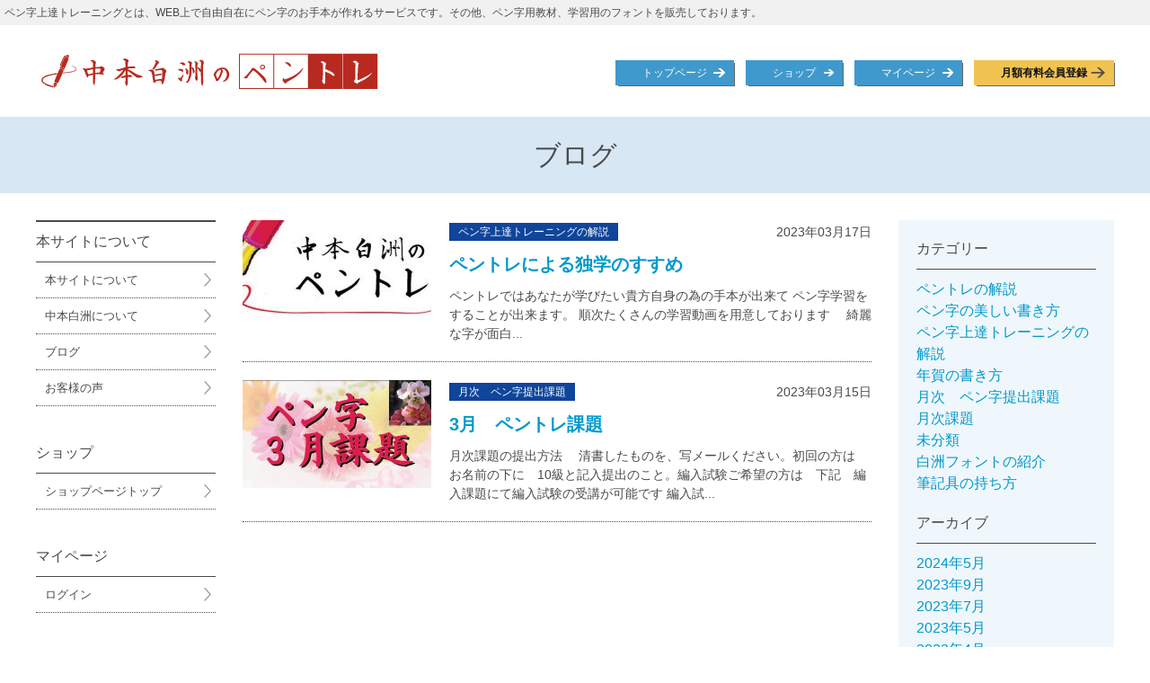

--- FILE ---
content_type: text/html; charset=UTF-8
request_url: https://pen-tore.com/pages/blog/date/2023/03/
body_size: 5989
content:
<!DOCTYPE html>
<html lang="ja">
<head>
<meta charset="UTF-8">
<meta http-equiv="Content-Type" content="text/html; charset=UTF-8">
<meta name="viewport" content="width=device-width, initial-scale=0.8">
<meta name="description" content="ペン字上達トレーニングは、WEB上で習いたいペン字のお手本を自分で作れるサービスです。">
<meta name="keywords" content="ペン字,ペン字学習,フォント,教材">
<!--[if lt IE 9]>
<script type="text/javascript" src="http://html5shim.googlecode.com/svn/trunk/html5.js"></script>
<![endif]-->
<title>  2023  3月 | ペン字上達トレーニング</title>
<meta name='robots' content='max-image-preview:large' />
<script type="text/javascript">
window._wpemojiSettings = {"baseUrl":"https:\/\/s.w.org\/images\/core\/emoji\/14.0.0\/72x72\/","ext":".png","svgUrl":"https:\/\/s.w.org\/images\/core\/emoji\/14.0.0\/svg\/","svgExt":".svg","source":{"concatemoji":"https:\/\/pen-tore.com\/pages\/cms\/wp-includes\/js\/wp-emoji-release.min.js?ver=6.2.8"}};
/*! This file is auto-generated */
!function(e,a,t){var n,r,o,i=a.createElement("canvas"),p=i.getContext&&i.getContext("2d");function s(e,t){p.clearRect(0,0,i.width,i.height),p.fillText(e,0,0);e=i.toDataURL();return p.clearRect(0,0,i.width,i.height),p.fillText(t,0,0),e===i.toDataURL()}function c(e){var t=a.createElement("script");t.src=e,t.defer=t.type="text/javascript",a.getElementsByTagName("head")[0].appendChild(t)}for(o=Array("flag","emoji"),t.supports={everything:!0,everythingExceptFlag:!0},r=0;r<o.length;r++)t.supports[o[r]]=function(e){if(p&&p.fillText)switch(p.textBaseline="top",p.font="600 32px Arial",e){case"flag":return s("\ud83c\udff3\ufe0f\u200d\u26a7\ufe0f","\ud83c\udff3\ufe0f\u200b\u26a7\ufe0f")?!1:!s("\ud83c\uddfa\ud83c\uddf3","\ud83c\uddfa\u200b\ud83c\uddf3")&&!s("\ud83c\udff4\udb40\udc67\udb40\udc62\udb40\udc65\udb40\udc6e\udb40\udc67\udb40\udc7f","\ud83c\udff4\u200b\udb40\udc67\u200b\udb40\udc62\u200b\udb40\udc65\u200b\udb40\udc6e\u200b\udb40\udc67\u200b\udb40\udc7f");case"emoji":return!s("\ud83e\udef1\ud83c\udffb\u200d\ud83e\udef2\ud83c\udfff","\ud83e\udef1\ud83c\udffb\u200b\ud83e\udef2\ud83c\udfff")}return!1}(o[r]),t.supports.everything=t.supports.everything&&t.supports[o[r]],"flag"!==o[r]&&(t.supports.everythingExceptFlag=t.supports.everythingExceptFlag&&t.supports[o[r]]);t.supports.everythingExceptFlag=t.supports.everythingExceptFlag&&!t.supports.flag,t.DOMReady=!1,t.readyCallback=function(){t.DOMReady=!0},t.supports.everything||(n=function(){t.readyCallback()},a.addEventListener?(a.addEventListener("DOMContentLoaded",n,!1),e.addEventListener("load",n,!1)):(e.attachEvent("onload",n),a.attachEvent("onreadystatechange",function(){"complete"===a.readyState&&t.readyCallback()})),(e=t.source||{}).concatemoji?c(e.concatemoji):e.wpemoji&&e.twemoji&&(c(e.twemoji),c(e.wpemoji)))}(window,document,window._wpemojiSettings);
</script>
<style type="text/css">
img.wp-smiley,
img.emoji {
	display: inline !important;
	border: none !important;
	box-shadow: none !important;
	height: 1em !important;
	width: 1em !important;
	margin: 0 0.07em !important;
	vertical-align: -0.1em !important;
	background: none !important;
	padding: 0 !important;
}
</style>
	<link rel='stylesheet' id='wp-block-library-css' href='https://pen-tore.com/pages/cms/wp-includes/css/dist/block-library/style.min.css?ver=6.2.8' type='text/css' media='all' />
<link rel='stylesheet' id='classic-theme-styles-css' href='https://pen-tore.com/pages/cms/wp-includes/css/classic-themes.min.css?ver=6.2.8' type='text/css' media='all' />
<style id='global-styles-inline-css' type='text/css'>
body{--wp--preset--color--black: #000000;--wp--preset--color--cyan-bluish-gray: #abb8c3;--wp--preset--color--white: #ffffff;--wp--preset--color--pale-pink: #f78da7;--wp--preset--color--vivid-red: #cf2e2e;--wp--preset--color--luminous-vivid-orange: #ff6900;--wp--preset--color--luminous-vivid-amber: #fcb900;--wp--preset--color--light-green-cyan: #7bdcb5;--wp--preset--color--vivid-green-cyan: #00d084;--wp--preset--color--pale-cyan-blue: #8ed1fc;--wp--preset--color--vivid-cyan-blue: #0693e3;--wp--preset--color--vivid-purple: #9b51e0;--wp--preset--gradient--vivid-cyan-blue-to-vivid-purple: linear-gradient(135deg,rgba(6,147,227,1) 0%,rgb(155,81,224) 100%);--wp--preset--gradient--light-green-cyan-to-vivid-green-cyan: linear-gradient(135deg,rgb(122,220,180) 0%,rgb(0,208,130) 100%);--wp--preset--gradient--luminous-vivid-amber-to-luminous-vivid-orange: linear-gradient(135deg,rgba(252,185,0,1) 0%,rgba(255,105,0,1) 100%);--wp--preset--gradient--luminous-vivid-orange-to-vivid-red: linear-gradient(135deg,rgba(255,105,0,1) 0%,rgb(207,46,46) 100%);--wp--preset--gradient--very-light-gray-to-cyan-bluish-gray: linear-gradient(135deg,rgb(238,238,238) 0%,rgb(169,184,195) 100%);--wp--preset--gradient--cool-to-warm-spectrum: linear-gradient(135deg,rgb(74,234,220) 0%,rgb(151,120,209) 20%,rgb(207,42,186) 40%,rgb(238,44,130) 60%,rgb(251,105,98) 80%,rgb(254,248,76) 100%);--wp--preset--gradient--blush-light-purple: linear-gradient(135deg,rgb(255,206,236) 0%,rgb(152,150,240) 100%);--wp--preset--gradient--blush-bordeaux: linear-gradient(135deg,rgb(254,205,165) 0%,rgb(254,45,45) 50%,rgb(107,0,62) 100%);--wp--preset--gradient--luminous-dusk: linear-gradient(135deg,rgb(255,203,112) 0%,rgb(199,81,192) 50%,rgb(65,88,208) 100%);--wp--preset--gradient--pale-ocean: linear-gradient(135deg,rgb(255,245,203) 0%,rgb(182,227,212) 50%,rgb(51,167,181) 100%);--wp--preset--gradient--electric-grass: linear-gradient(135deg,rgb(202,248,128) 0%,rgb(113,206,126) 100%);--wp--preset--gradient--midnight: linear-gradient(135deg,rgb(2,3,129) 0%,rgb(40,116,252) 100%);--wp--preset--duotone--dark-grayscale: url('#wp-duotone-dark-grayscale');--wp--preset--duotone--grayscale: url('#wp-duotone-grayscale');--wp--preset--duotone--purple-yellow: url('#wp-duotone-purple-yellow');--wp--preset--duotone--blue-red: url('#wp-duotone-blue-red');--wp--preset--duotone--midnight: url('#wp-duotone-midnight');--wp--preset--duotone--magenta-yellow: url('#wp-duotone-magenta-yellow');--wp--preset--duotone--purple-green: url('#wp-duotone-purple-green');--wp--preset--duotone--blue-orange: url('#wp-duotone-blue-orange');--wp--preset--font-size--small: 13px;--wp--preset--font-size--medium: 20px;--wp--preset--font-size--large: 36px;--wp--preset--font-size--x-large: 42px;--wp--preset--spacing--20: 0.44rem;--wp--preset--spacing--30: 0.67rem;--wp--preset--spacing--40: 1rem;--wp--preset--spacing--50: 1.5rem;--wp--preset--spacing--60: 2.25rem;--wp--preset--spacing--70: 3.38rem;--wp--preset--spacing--80: 5.06rem;--wp--preset--shadow--natural: 6px 6px 9px rgba(0, 0, 0, 0.2);--wp--preset--shadow--deep: 12px 12px 50px rgba(0, 0, 0, 0.4);--wp--preset--shadow--sharp: 6px 6px 0px rgba(0, 0, 0, 0.2);--wp--preset--shadow--outlined: 6px 6px 0px -3px rgba(255, 255, 255, 1), 6px 6px rgba(0, 0, 0, 1);--wp--preset--shadow--crisp: 6px 6px 0px rgba(0, 0, 0, 1);}:where(.is-layout-flex){gap: 0.5em;}body .is-layout-flow > .alignleft{float: left;margin-inline-start: 0;margin-inline-end: 2em;}body .is-layout-flow > .alignright{float: right;margin-inline-start: 2em;margin-inline-end: 0;}body .is-layout-flow > .aligncenter{margin-left: auto !important;margin-right: auto !important;}body .is-layout-constrained > .alignleft{float: left;margin-inline-start: 0;margin-inline-end: 2em;}body .is-layout-constrained > .alignright{float: right;margin-inline-start: 2em;margin-inline-end: 0;}body .is-layout-constrained > .aligncenter{margin-left: auto !important;margin-right: auto !important;}body .is-layout-constrained > :where(:not(.alignleft):not(.alignright):not(.alignfull)){max-width: var(--wp--style--global--content-size);margin-left: auto !important;margin-right: auto !important;}body .is-layout-constrained > .alignwide{max-width: var(--wp--style--global--wide-size);}body .is-layout-flex{display: flex;}body .is-layout-flex{flex-wrap: wrap;align-items: center;}body .is-layout-flex > *{margin: 0;}:where(.wp-block-columns.is-layout-flex){gap: 2em;}.has-black-color{color: var(--wp--preset--color--black) !important;}.has-cyan-bluish-gray-color{color: var(--wp--preset--color--cyan-bluish-gray) !important;}.has-white-color{color: var(--wp--preset--color--white) !important;}.has-pale-pink-color{color: var(--wp--preset--color--pale-pink) !important;}.has-vivid-red-color{color: var(--wp--preset--color--vivid-red) !important;}.has-luminous-vivid-orange-color{color: var(--wp--preset--color--luminous-vivid-orange) !important;}.has-luminous-vivid-amber-color{color: var(--wp--preset--color--luminous-vivid-amber) !important;}.has-light-green-cyan-color{color: var(--wp--preset--color--light-green-cyan) !important;}.has-vivid-green-cyan-color{color: var(--wp--preset--color--vivid-green-cyan) !important;}.has-pale-cyan-blue-color{color: var(--wp--preset--color--pale-cyan-blue) !important;}.has-vivid-cyan-blue-color{color: var(--wp--preset--color--vivid-cyan-blue) !important;}.has-vivid-purple-color{color: var(--wp--preset--color--vivid-purple) !important;}.has-black-background-color{background-color: var(--wp--preset--color--black) !important;}.has-cyan-bluish-gray-background-color{background-color: var(--wp--preset--color--cyan-bluish-gray) !important;}.has-white-background-color{background-color: var(--wp--preset--color--white) !important;}.has-pale-pink-background-color{background-color: var(--wp--preset--color--pale-pink) !important;}.has-vivid-red-background-color{background-color: var(--wp--preset--color--vivid-red) !important;}.has-luminous-vivid-orange-background-color{background-color: var(--wp--preset--color--luminous-vivid-orange) !important;}.has-luminous-vivid-amber-background-color{background-color: var(--wp--preset--color--luminous-vivid-amber) !important;}.has-light-green-cyan-background-color{background-color: var(--wp--preset--color--light-green-cyan) !important;}.has-vivid-green-cyan-background-color{background-color: var(--wp--preset--color--vivid-green-cyan) !important;}.has-pale-cyan-blue-background-color{background-color: var(--wp--preset--color--pale-cyan-blue) !important;}.has-vivid-cyan-blue-background-color{background-color: var(--wp--preset--color--vivid-cyan-blue) !important;}.has-vivid-purple-background-color{background-color: var(--wp--preset--color--vivid-purple) !important;}.has-black-border-color{border-color: var(--wp--preset--color--black) !important;}.has-cyan-bluish-gray-border-color{border-color: var(--wp--preset--color--cyan-bluish-gray) !important;}.has-white-border-color{border-color: var(--wp--preset--color--white) !important;}.has-pale-pink-border-color{border-color: var(--wp--preset--color--pale-pink) !important;}.has-vivid-red-border-color{border-color: var(--wp--preset--color--vivid-red) !important;}.has-luminous-vivid-orange-border-color{border-color: var(--wp--preset--color--luminous-vivid-orange) !important;}.has-luminous-vivid-amber-border-color{border-color: var(--wp--preset--color--luminous-vivid-amber) !important;}.has-light-green-cyan-border-color{border-color: var(--wp--preset--color--light-green-cyan) !important;}.has-vivid-green-cyan-border-color{border-color: var(--wp--preset--color--vivid-green-cyan) !important;}.has-pale-cyan-blue-border-color{border-color: var(--wp--preset--color--pale-cyan-blue) !important;}.has-vivid-cyan-blue-border-color{border-color: var(--wp--preset--color--vivid-cyan-blue) !important;}.has-vivid-purple-border-color{border-color: var(--wp--preset--color--vivid-purple) !important;}.has-vivid-cyan-blue-to-vivid-purple-gradient-background{background: var(--wp--preset--gradient--vivid-cyan-blue-to-vivid-purple) !important;}.has-light-green-cyan-to-vivid-green-cyan-gradient-background{background: var(--wp--preset--gradient--light-green-cyan-to-vivid-green-cyan) !important;}.has-luminous-vivid-amber-to-luminous-vivid-orange-gradient-background{background: var(--wp--preset--gradient--luminous-vivid-amber-to-luminous-vivid-orange) !important;}.has-luminous-vivid-orange-to-vivid-red-gradient-background{background: var(--wp--preset--gradient--luminous-vivid-orange-to-vivid-red) !important;}.has-very-light-gray-to-cyan-bluish-gray-gradient-background{background: var(--wp--preset--gradient--very-light-gray-to-cyan-bluish-gray) !important;}.has-cool-to-warm-spectrum-gradient-background{background: var(--wp--preset--gradient--cool-to-warm-spectrum) !important;}.has-blush-light-purple-gradient-background{background: var(--wp--preset--gradient--blush-light-purple) !important;}.has-blush-bordeaux-gradient-background{background: var(--wp--preset--gradient--blush-bordeaux) !important;}.has-luminous-dusk-gradient-background{background: var(--wp--preset--gradient--luminous-dusk) !important;}.has-pale-ocean-gradient-background{background: var(--wp--preset--gradient--pale-ocean) !important;}.has-electric-grass-gradient-background{background: var(--wp--preset--gradient--electric-grass) !important;}.has-midnight-gradient-background{background: var(--wp--preset--gradient--midnight) !important;}.has-small-font-size{font-size: var(--wp--preset--font-size--small) !important;}.has-medium-font-size{font-size: var(--wp--preset--font-size--medium) !important;}.has-large-font-size{font-size: var(--wp--preset--font-size--large) !important;}.has-x-large-font-size{font-size: var(--wp--preset--font-size--x-large) !important;}
.wp-block-navigation a:where(:not(.wp-element-button)){color: inherit;}
:where(.wp-block-columns.is-layout-flex){gap: 2em;}
.wp-block-pullquote{font-size: 1.5em;line-height: 1.6;}
</style>
<link rel='stylesheet' id='wp-pagenavi-css' href='https://pen-tore.com/pages/cms/wp-content/plugins/wp-pagenavi/pagenavi-css.css?ver=2.70' type='text/css' media='all' />
<script type='text/javascript' src='https://pen-tore.com/pages/cms/wp-includes/js/jquery/jquery.min.js?ver=3.6.4' id='jquery-core-js'></script>
<script type='text/javascript' src='https://pen-tore.com/pages/cms/wp-includes/js/jquery/jquery-migrate.min.js?ver=3.4.0' id='jquery-migrate-js'></script>
<link rel="https://api.w.org/" href="https://pen-tore.com/pages/wp-json/" /><link rel="EditURI" type="application/rsd+xml" title="RSD" href="https://pen-tore.com/pages/cms/xmlrpc.php?rsd" />
<link rel="wlwmanifest" type="application/wlwmanifest+xml" href="https://pen-tore.com/pages/cms/wp-includes/wlwmanifest.xml" />
<meta name="generator" content="WordPress 6.2.8" />
<link rel="stylesheet" type="text/css" href="/css/reset.css">
<link rel="stylesheet" type="text/css" href="/css/slick.css">
<link rel="stylesheet" type="text/css" href="/css/slick-theme.css">
<link rel="stylesheet" type="text/css" href="/css/remodal-default-theme.css">
<link rel="stylesheet" type="text/css" href="/css/rayout.css">
<link rel="stylesheet" type="text/css" href="/css/media.css">
<script src="/js/set.js"></script>
</head>


<body id="pagetop">
	<div class="site-description">ペン字上達トレーニングとは、WEB上で自由自在にペン字のお手本が作れるサービスです。その他、ペン字用教材、学習用のフォントを販売しております。</div>
<header>
	<div class="container">
		<h1><a href="/"><img src="/img/logo_l.png" alt="ペン字上達トレーニング"></a></h1>

		<div class="btn-nav"><span></span></div>

		<div class="btn-area">
			<div class="btn-radius arrow"><a href="/">トップページ</a></div>

			<div class="btn-radius arrow"><a href="/shop">ショップ</a></div>
			<div class="btn-radius arrow"><a href="/mypage">マイページ</a></div>
			<div class="btn-radius arrow orange"><a href="/entry">月額有料会員登録</a></div>

		</div>

		</div>
	</div>
</header>

<div class="main">
	<div class="main-title serif">ブログ</div>

		<div class="contents blog-page">
		<div class="container flex">
			<div class="left-col">
				<nav>

	<div class="btn-area sp">
		<div class="btn-radius beige arrow green"><a href="/shop">トップページ</a></div>

		<div class="btn-radius beige arrow green"><a href="/shop">ショップ</a></div>
		<div class="btn-radius beige arrow pink"><a href="/mypage">マイページ</a></div>
		<div class="btn-radius beige arrow orange"><a href="/entry">月額有料会員登録</a></div>

	</div>

	<p>本サイトについて</p>
	<ul>
		<li><a href="/pages/about">本サイトについて</a></li>
		<li><a href="/pages/profile">中本白洲について</a></li>
		<li><a href="/pages/blog">ブログ</a></li>
		<li><a href="/pages/voice">お客様の声</a></li>
	</ul>

	<p>ショップ</p>
	<ul>
		<li><a href="/shop">ショップページトップ</a></li>
	</ul>

	<p>マイページ</p>
	<ul>
		<li><a href="/login">ログイン</a></li>
	</ul>

	<p>お困りですか？</p>
	<ul>
		<li><a href="/pages/faq">よくある質問</a></li>
		<li><a href="/contact">お問い合わせ</a></li>
	</ul>

	<p>運営について</p>
	<ul>
		<li><a href="/about/policy">プライバシーポリシー</a></li>
		<li><a href="/about/conditions">特定商取引に関する表記</a></li>
		<li><a href="https://www.ensk.co.jp/" target="_blank">運営会社</a></li>
	</ul>
</nav>
			</div>

			<div class="center-col">
				<div class="flex blog-list a-left">
										<section class="flex">
													<div class="image"><a href="https://pen-tore.com/pages/blog/737"><img width="210" height="120" src="https://pen-tore.com/pages/cms/wp-content/uploads/2023/03/pp-1-210x120.jpg" class="attachment-thumbnail size-thumbnail wp-post-image" alt="" decoding="async" /></a></div>
												<div class="blog-text">
							<div class="blog-info">
								<div class="category"><ul class="post-categories">
	<li><a href="https://pen-tore.com/pages/blog/category/%e3%83%9a%e3%83%b3%e5%ad%97%e4%b8%8a%e9%81%94%e3%83%88%e3%83%ac%e3%83%bc%e3%83%8b%e3%83%b3%e3%82%b0%e3%81%ae%e8%a7%a3%e8%aa%ac/" rel="category tag">ペン字上達トレーニングの解説</a></li></ul></div>
								<div class="data">2023年03月17日</div>
							</div>

							<div class="blog-title"><strong><a href="https://pen-tore.com/pages/blog/737">ペントレによる独学のすすめ</a></strong></div>

							<div class="text">
								












ペントレではあなたが学びたい貴方自身の為の手本が出来て



ペン字学習をすることが出来ます。







順次たくさんの学習動画を用意しております



　綺麗な字が面白...							</div>
						</div>
					</section>
					<section class="flex">
													<div class="image"><a href="https://pen-tore.com/pages/blog/707"><img width="210" height="120" src="https://pen-tore.com/pages/cms/wp-content/uploads/2023/03/3b47292d1fd774bae99e098ee7aeae02-210x120.jpg" class="attachment-thumbnail size-thumbnail wp-post-image" alt="" decoding="async" loading="lazy" /></a></div>
												<div class="blog-text">
							<div class="blog-info">
								<div class="category"><ul class="post-categories">
	<li><a href="https://pen-tore.com/pages/blog/category/%e6%9c%88%e6%ac%a1%e3%80%80%e3%83%9a%e3%83%b3%e5%ad%97%e6%8f%90%e5%87%ba%e8%aa%b2%e9%a1%8c/" rel="category tag">月次　ペン字提出課題</a></li></ul></div>
								<div class="data">2023年03月15日</div>
							</div>

							<div class="blog-title"><strong><a href="https://pen-tore.com/pages/blog/707">3月　ペントレ課題</a></strong></div>

							<div class="text">
								




月次課題の提出方法



　清書したものを、写メールください。初回の方は　お名前の下に　10級と記入提出のこと。編入試験ご希望の方は　下記　編入課題にて編入試験の受講が可能です



編入試...							</div>
						</div>
					</section>
				</div>

			</div>

			<div class="right-col">
				<nav>
	<p>カテゴリー</p>
	<ul>
		<li class="cat-item cat-item-11"><a href="https://pen-tore.com/pages/blog/category/%e3%83%9a%e3%83%b3%e3%83%88%e3%83%ac%e3%81%ae%e8%a7%a3%e8%aa%ac/">ペントレの解説</a>
</li>
	<li class="cat-item cat-item-3"><a href="https://pen-tore.com/pages/blog/category/%e3%83%9a%e3%83%b3%e5%ad%97%e3%81%ae%e7%be%8e%e3%81%97%e3%81%84%e6%9b%b8%e3%81%8d%e6%96%b9/">ペン字の美しい書き方</a>
</li>
	<li class="cat-item cat-item-6"><a href="https://pen-tore.com/pages/blog/category/%e3%83%9a%e3%83%b3%e5%ad%97%e4%b8%8a%e9%81%94%e3%83%88%e3%83%ac%e3%83%bc%e3%83%8b%e3%83%b3%e3%82%b0%e3%81%ae%e8%a7%a3%e8%aa%ac/">ペン字上達トレーニングの解説</a>
</li>
	<li class="cat-item cat-item-2"><a href="https://pen-tore.com/pages/blog/category/%e5%b9%b4%e8%b3%80%e3%81%ae%e6%9b%b8%e3%81%8d%e6%96%b9/">年賀の書き方</a>
</li>
	<li class="cat-item cat-item-7"><a href="https://pen-tore.com/pages/blog/category/%e6%9c%88%e6%ac%a1%e3%80%80%e3%83%9a%e3%83%b3%e5%ad%97%e6%8f%90%e5%87%ba%e8%aa%b2%e9%a1%8c/">月次　ペン字提出課題</a>
</li>
	<li class="cat-item cat-item-45"><a href="https://pen-tore.com/pages/blog/category/%e6%9c%88%e6%ac%a1%e8%aa%b2%e9%a1%8c/">月次課題</a>
</li>
	<li class="cat-item cat-item-1"><a href="https://pen-tore.com/pages/blog/category/%e6%9c%aa%e5%88%86%e9%a1%9e/">未分類</a>
</li>
	<li class="cat-item cat-item-5"><a href="https://pen-tore.com/pages/blog/category/%e7%99%bd%e6%b4%b2%e3%83%95%e3%82%a9%e3%83%b3%e3%83%88%e3%81%ae%e7%b4%b9%e4%bb%8b/">白洲フォントの紹介</a>
</li>
	<li class="cat-item cat-item-16"><a href="https://pen-tore.com/pages/blog/category/%e7%ad%86%e8%a8%98%e5%85%b7%e3%81%ae%e6%8c%81%e3%81%a1%e6%96%b9/">筆記具の持ち方</a>
</li>
	</ul>
</nav>

<nav>
	<p>アーカイブ</p>
	<ul>
		<li><a href='https://pen-tore.com/pages/blog/date/2024/05/'>2024年5月</a></li>
	<li><a href='https://pen-tore.com/pages/blog/date/2023/09/'>2023年9月</a></li>
	<li><a href='https://pen-tore.com/pages/blog/date/2023/07/'>2023年7月</a></li>
	<li><a href='https://pen-tore.com/pages/blog/date/2023/05/'>2023年5月</a></li>
	<li><a href='https://pen-tore.com/pages/blog/date/2023/04/'>2023年4月</a></li>
	<li><a href='https://pen-tore.com/pages/blog/date/2023/03/' aria-current="page">2023年3月</a></li>
	<li><a href='https://pen-tore.com/pages/blog/date/2023/02/'>2023年2月</a></li>
	<li><a href='https://pen-tore.com/pages/blog/date/2023/01/'>2023年1月</a></li>
	<li><a href='https://pen-tore.com/pages/blog/date/2022/12/'>2022年12月</a></li>
	<li><a href='https://pen-tore.com/pages/blog/date/2022/11/'>2022年11月</a></li>
	<li><a href='https://pen-tore.com/pages/blog/date/2022/10/'>2022年10月</a></li>
	<li><a href='https://pen-tore.com/pages/blog/date/2022/08/'>2022年8月</a></li>
	<li><a href='https://pen-tore.com/pages/blog/date/2022/07/'>2022年7月</a></li>
	<li><a href='https://pen-tore.com/pages/blog/date/2022/05/'>2022年5月</a></li>
	<li><a href='https://pen-tore.com/pages/blog/date/2022/04/'>2022年4月</a></li>
	<li><a href='https://pen-tore.com/pages/blog/date/2022/03/'>2022年3月</a></li>
	<li><a href='https://pen-tore.com/pages/blog/date/2022/02/'>2022年2月</a></li>
	<li><a href='https://pen-tore.com/pages/blog/date/2022/01/'>2022年1月</a></li>
	<li><a href='https://pen-tore.com/pages/blog/date/2021/12/'>2021年12月</a></li>
	<li><a href='https://pen-tore.com/pages/blog/date/2021/11/'>2021年11月</a></li>
	<li><a href='https://pen-tore.com/pages/blog/date/2021/10/'>2021年10月</a></li>
	<li><a href='https://pen-tore.com/pages/blog/date/2021/09/'>2021年9月</a></li>
	<li><a href='https://pen-tore.com/pages/blog/date/2021/08/'>2021年8月</a></li>
	<li><a href='https://pen-tore.com/pages/blog/date/2021/07/'>2021年7月</a></li>
	<li><a href='https://pen-tore.com/pages/blog/date/2021/06/'>2021年6月</a></li>
	<li><a href='https://pen-tore.com/pages/blog/date/2021/04/'>2021年4月</a></li>
	<li><a href='https://pen-tore.com/pages/blog/date/2021/03/'>2021年3月</a></li>
	<li><a href='https://pen-tore.com/pages/blog/date/2021/02/'>2021年2月</a></li>
	<li><a href='https://pen-tore.com/pages/blog/date/2021/01/'>2021年1月</a></li>
	<li><a href='https://pen-tore.com/pages/blog/date/2020/12/'>2020年12月</a></li>
	<li><a href='https://pen-tore.com/pages/blog/date/2018/10/'>2018年10月</a></li>
	<li><a href='https://pen-tore.com/pages/blog/date/2018/08/'>2018年8月</a></li>
	<li><a href='https://pen-tore.com/pages/blog/date/2018/06/'>2018年6月</a></li>
	<li><a href='https://pen-tore.com/pages/blog/date/2018/05/'>2018年5月</a></li>
	<li><a href='https://pen-tore.com/pages/blog/date/2018/02/'>2018年2月</a></li>
	<li><a href='https://pen-tore.com/pages/blog/date/2017/12/'>2017年12月</a></li>
	</ul>
</nav>
			</div>

		</div>
	</div>

</div>


<footer>
  <div class="container">
    <p>Copyright &copy; 日本書技研究所. All rights reserved.</p>
    <nav>
      <ul>
        <li><a href="/about/policy">プライバシーポリシー</a></li>
        <li><a href="/about/conditions">特定商取引に関する表記</a></li>
        <li><a href="https://www.ensk.co.jp/" target="_blank">運営会社</a></li>
      </ul>
    </nav>
  </div>
</footer>

<!-- Global site tag (gtag.js) - Google Analytics -->
<script async src="https://www.googletagmanager.com/gtag/js?id=UA-110934486-1"></script>
<script>
  window.dataLayer = window.dataLayer || [];
  function gtag(){dataLayer.push(arguments);}
  gtag('js', new Date());

  gtag('config', 'UA-110934486-1');
</script>


<script type='text/javascript' src='https://pen-tore.com/pages/cms/wp-content/plugins/page-links-to/js/new-tab.min.js?ver=2.9.8' id='page-links-to-js'></script>
</body>

</html>


--- FILE ---
content_type: text/css
request_url: https://pen-tore.com/css/rayout.css
body_size: 32563
content:
@charset "UTF-8";

/*reDefinition */

html{
	font-size:62.5%;
	height:100%;
	position:relative;
}

body{
	line-height:1.5;
	color:#4a4a4a;
	font-size:1.6rem;
	font-family: "ヒラギノ角ゴ Pro W3" , "Hiragino Kaku Gothic Pro" , "Meiryo UI" ,  "メイリオ" , Meiryo , "ＭＳ Ｐゴシック" , "MS PGothic" , sans-serif;
	background:;
}


/*Link-------------*/
a{
	text-decoration:none;
	color:#0099cc;
}

a:hover{
	text-decoration:underline;
}

img{
}


/*Reset-------------*/
ul,li{
	list-style:none;
}

img{
	vertical-align:bottom;
	height:auto;
}

h1,
h2,
h3,
h4,
h5,
h6{
	font-weight:normal;
}

* {
	-webkit-box-sizing: border-box;
	-moz-box-sizing: border-box;
	-o-box-sizing: border-box;
	-ms-box-sizing: border-box;
	box-sizing: border-box;
}

sup{
	vertical-align:super;
	font-size:1.4rem;
}

small{
	display:block;
	font-size:1.4rem;
}

p + p{
	margin-top: 1.6rem;
}

:placeholder-shown {
	color: #CCC;
	font-size:1.6rem;
}

/* Google Chrome, Safari, Opera 15+, Android, iOS */
::-webkit-input-placeholder {
    color: #CCC;
	font-size:1.6rem;
}

/* Firefox 18- */
:-moz-placeholder {
    color: #CCC; opacity: 1;
	font-size:1.6rem;
}

/* Firefox 19+ */
::-moz-placeholder {
    color:  #CCC; opacity: 1;
	font-size:1.6rem;
}

/* IE 10+ */
:-ms-input-placeholder {
    color:  #fff;
	font-size:1.6rem;
}

/*common*/
.mt3{
	margin-top:3rem;
}

.mb3{
	margin-bottom:3rem;
}

.tx-center{
	text-align:center;
}

.tx-left{
	text-align:left;
}

.tx-right{
	text-align:right;grid-row:
}

.tx-lblue{
	color:#419acd;
}

.flex{
	display:-webkit-flex;
	display:-moz-flex;
	display:flex;
	-webkit-flex-wrap:nowrap;
	-moz-flex-wrap:nowrap;
	flex-wrap:nowrap;
	-webkit-justify-content:space-between;
	-moz-justify-content:space-between;
	justify-content:space-between;
}

.flex.container{
	-webkit-align-items:flex-start;
	-moz-align-items:flex-start;
	align-items:flex-start;
}

.flex.a-right{
	-webkit-justify-content:flex-end;
	-moz-justify-content:flex-end;
	justify-content:flex-end;
	text-align:right;
}

.flex.a-left{
	-webkit-flex-wrap:wrap;
	-moz-flex-wrap:wrap;
	flex-wrap:wrap;
	-webkit-justify-content:flex-start;
	-moz-justify-content:flex-start;
	justify-content:flex-start;
	text-align:left;
}

.flex.va-center{
	-webkit-align-items:center;
	-moz-align-items:center;
	align-items:center;
}

.flex.a-center{
	-webkit-justify-content:center;
	-moz-justify-content:center;
	justify-content:center;
}

.flex.no-wrap{
	-webkit-flex-wrap:nowrap;
	-moz-flex-wrap:nowrap;
	flex-wrap:nowrap;
}

.flex > div{
	width:100%;
}

.tbl{
	display: table;
	width: 100%;
}

.tbl > div{
	display: table-cell;
	vertical-align: middle;
}

.tx14{
	font-size:1.4rem;
}

.tx18{
	font-size:1.8rem;
}

.tx21{
	font-size:2.1rem;
}

.tx24{
	font-size:2.4rem;
}

.mt3{
	margin-top:3rem;
}

.btn{
	text-align:center;
	line-height:1;
}

.serif{
}

.arrow{
	background-image:url(../img/link_arrow_w.png);
	background-position: right 10px center;
	background-repeat: no-repeat;
	background-size:10%;
}

.arrow.orange{
		background-image:url(../img/link_arrow.png);
}

.btn-area{
	text-align: center;
}

.btn-area > div + div{
	margin-left:3rem;
}

.btn-radius{
	display: inline-block;
	text-align: center;
	color: #FFF;
	box-shadow:2px 2px 0px -1px #666;
	background-color: #4099cc;
}

#paper-print.btn-radius{
	margin-bottom: 8px;
}

.btn-radius.gray{
	background-color: #999999;
	color:#4a4a4a
}

.btn-radius.orange{
	background-color: #F0C352;
}


.btn-radius a,
.btn-radius span,
.btn-radius button{
	color: #FFF;
	display: block;
	padding: 5px 3rem;
	text-decoration: none;
	border:none;
	background:none;
	font-size:1.2rem;
	color:#FFF;
	text-align:center;
}

.btn-radius.orange a,
.btn-radius.orange span,
.btn-radius.orange button{
	color:#111;
	font-weight:bold;
}

.btn-radius button{
	width:100%;
}

.btn-radius.big a,
.btn-radius.big button{
		padding: 10px 5rem;
		font-size:1.8rem;
}

.main-title{
	background-color:#d7e7f4;
	padding: 2rem;
	font-size:3rem;
	text-align: center;
	margin-bottom:3rem;
}

.sub-title{
	display: block;
	font-size: 2rem;
	font-weight: bold;
	margin-top:3rem;
	border-bottom:1px solid #4a4a4a;
	padding-bottom:1rem;
	margin-bottom:3rem;
}

.sub-title strong{

}

.sub-title2{
	display: block;
	font-size: 2rem;
	font-weight: bold;
	border-bottom:1px solid #4a4a4a;
	padding-bottom:1rem;
	margin-bottom:1.5rem;
}

.sub-title2 p{
  margin:0;
  padding: 0;
}


.sup{
	font-size:1.3rem;
}

.list-kome{
	padding-left:1.6rem;
}

.list-kome li{
	position: relative;
	margin-bottom:0.4rem;
}

.list-kome li:before{
	content:"※";
	position: absolute;
	left:-1.6rem;
}

.list-disc{
	padding-left:2rem;
}
.list-disc li{
	list-style: disc;
}

.tbl table{
	width:100%;
}

.tbl th,
.tbl td{
	font-size:1.4rem;
	vertical-align: middle;
	padding: 0.8rem 1rem;
}

.tbl th{
	background-color:#f3f1e9;
}

.tbl tr:nth-child(odd){
	background-color:#f7f7f7;
}

/*rayout*/
.main{
	margin-bottom:100px;
}
.front .main{
	margin-bottom:0;
}

.container{
	max-width:1240px;
	width: 100%;
	margin: 0 auto;
	position: relative;
}

.container-s{
	max-width:900px;
	width: 100%;
	margin: 0 auto;
	position: relative;
}

.container-ss{
	max-width:750px;
	width: 100%;
	margin: 0 auto;
	position: relative;
}

.form .container-s{
	border:8px solid #eaeaea;
}

.contents .left-col,
.blog-page .right-col{
	width:200px;
	margin-bottom:3rem;
}

.contents .left-col + .right-col{
	width:-webkit-calc(100% - 240px);
	width:-moz-calc(100% - 240px);
	width:calc(100% - 240px);
}

.contents .center-col + .right-col{
	width:240px;
	background-color:#f0f7fc;
	padding: 2rem;
}

.contents .center-col + .right-col nav{
	margin-bottom:2rem;
}

.contents .left-col + .center-col{
	width:-webkit-calc(100% - 500px);
	width:-moz-calc(100% - 500px);
	width:calc(100% - 500px);
}


/*header*/
.site-description{
	font-size:1.2rem;
	padding:0.5rem;
	background-color:#f1f1f1;
}

header{
	padding: 3rem 0;
	background:#ffffff;
}


header .container{
	position: relative;
}

header .btn-area{
	font-size: 1.2rem;
	position: absolute;
	right:0;
	top:9px;
}

header .btn-area .btn-radius{
	margin-left:1rem;
}

header nav{
	position: absolute;
	right:2rem;
	font-size: 1.6rem;
	top:42px;
}

header nav > ul > li{
	display: inline-block;
	margin-left:2rem;
	position: relative;
}

header nav li a{
	color:#4a4a4a;
}

header nav > ul li.dd-navi:after{
	content:"▼";
	font-size: 1rem;
	vertical-align: top;
	display: inline-block;
	margin-top:5px;
}

header nav > ul > li > ul{
	display: none;
	position: absolute;
	left:0;
}

header nav > ul > li:hover > ul{
	display: block;
	border: 1px solid #ddd6b9;
	background-color:#FFF;
	padding: 1.2rem;
}

header nav > ul > li > ul li{
}


/*fotter*/
footer{
	background-color: #333333;
	color: #FFF;
	padding: 3rem 0;
	font-size:1.4rem;
}

footer a{
	color:#FFF;
}

footer nav{
	position: absolute;
	right:2rem;
	top:0;
}
footer li{
	display: inline-block;
}

footer nav li:after{
	content: "｜";
	margin-left: 0.5rem;
}

footer nav li:last-child:after{
	display: none;
}

/*front*/
.front header{
	z-index:10000;
	width:100%;
}

.front #first{
}

.front #first .slide {

}

.slick-prev:before, .slick-next:before{
	font-size:40px;
}

.slick-prev{
	left: 35px;
	z-index: 100;
}


.slick-next{
	right: 35px;
	z-index: 100;
}

.front #first .slide  div.slick-slide{
	position: relative;
}

.front #first .slide div img{
	position: relative;
}

.front .catch{
	position: relative;
	top:120px;
	text-shadow:2px 2px 4px #000000;
	position: absolute;
	width:100%;
	z-index:1;
}

.front #first p:first-child{
	text-align:center;
	width: 100%;
	font-size:5rem;
	left:0;
	color: #FFF;
}

.front #first p:last-child{
	width: 100%;
	text-align:center;
	font-size:3rem;
	color: #FFF;
}

.front #first .news{
	position: relative;
	background:#eaeaea;
	width: 100%;
	padding: 1rem 2rem;
	font-size: 1.6rem;
}

.front #first .news span{
	margin-right:1rem;
	display: inline-block;
}

.front #first .news .news-title,
.news-list .news-title,
.blog-info .category li{
	width:80px;
	font-size: 1.2rem;
	padding:1px 1rem;
	color:#fff;
	display: inline-block;
	margin-top:-5px;
	text-align: center;
	background-color:#0f459a;
}

.blog-info .category li{
	width:auto;
}

.front #first .news .news-title{
	position: absolute;
	left:21px;
	top:17px;
	background-color:#03459a;
	color:#fff;
}

.front #first .news p a{
	color:#4a4a4a;
}

.front #first .news a:hover{
	text-decoration:none;
}

.front #first .news p{
	padding-left:100px;
	padding-right:150px;
}

.front #first .news .btn-radius{
	font-size: 1.1rem;
	position: absolute;
	display: block;
	right:2rem;
	top:50%;
	margin-top:-13px;
}

.front .top-content{
	position: relative;
	text-align: center;
}

.front .top-content:not(#top-about){
}

.front .top-content#top-flow{
	padding-bottom:8rem;
}

.top-content .title{
	font-size: 3rem;
}

.front #top-feature.top-content .title{
	font-size: 1.6rem;
}

.top-content .title + p{
	margin-bottom:3rem;
}

.front .btn-sc{
	position: absolute;
	bottom:0;
	text-align: center;
	font-size: 1.4rem;
	line-height: 1.3;
	left:50%;
	bottom:30px;
	margin-left:-60px;
	z-index:9999;
}

.front .btn-sc a{
	background:rgba(221,208,154,0.7);
	display: inline-block;
	width: 120px;
	height: 120px;
	text-decoration: none;
	display: table-cell;
	vertical-align: middle;
}

.front .btn-sc a:after{
	content:url(../img/arrow_btn_sc.png);
	position: absolute;
	bottom:10px;
	left:50%;
	margin-left:-14px;
}

.front .top-main{
	margin-bottom:3rem;
}

.point-area{
	text-align:center;
	margin-top:3rem;
}

.point-area .flex > div{
	background:#FFF;
	font-size: 2.2rem;
	background:#FFF;
	width:-weblit-calc(33.3% - 1rem);
	width:-moz-calc(33.3% - 1rem);
	width:calc(33.3% - 1rem);
	position: relative;
}

.select-member .flex > div{
	width:-weblit-calc(50% - 1rem);
	width:-moz-calc(50% - 1rem);
	width:calc(50% - 1rem);
	position: relative;
}

.point-area .flex > div a,
.point-area .flex > div label{
	padding: 1rem;
	display: block;
	color: #000;
	height: 100%;
	padding-bottom:2rem;
	border:5px solid #eaeaea;
}

.point-area .flex > div label{
		padding: 2rem 1.5rem 2rem;
}

.point-area .flex > div a:hover{
	text-decoration: none;
}

.point-area .flex > div:nth-child(1) label.on{
	border:5px solid #F0C352;
}

.point-area .flex > div:nth-child(2) label.on{
	border:5px solid #4099cc;
}

.point-area .flex > div label.off{
	background:#efefef;
	border:5px solid #efefef;
}

.point-area .flex > div:nth-child(1) label.off .btn-radius{
	background:#F0C352 !important;
}

.point-area .flex > div:nth-child(2) label.off .btn-radius{
	background:#4099cc !important;
}

.point-area .flex > div img{
	margin-bottom:0.8rem;
}

.point-area .flex > div p{
	margin:0;
	font-size:2rem;
	padding-bottom:1rem;
	font-weight: bold;
	color: #0f459a;
}

.point-area .flex > div p + p{
	font-size:1.4rem;
	padding-bottom:2rem;
}

.point-area .flex > div p span{
	font-weight: normal;
	display: block;
	color: #4a4a4a;
	font-size: 1.4rem;
}

.point-area .flex > div p.sup{
	font-size:12px;
	text-align:left;
	background-color:rgba(255,255,255,0.7);
	padding: 1rem;
	font-weight: normal;
	margin-bottom:2rem;
}

.point-area .flex > div a:after{
	content:"";
	border-style: solid;
	border-width: 15px 13.5px 0 13.5px;
	border-color: #0f469b transparent transparent transparent;
	display: inline-block;
	position: absolute;
	bottom:1.8rem;
	left:50%;
	margin-left:-14px;
	-webkit-transition: .35s ease-in-out;
	-moz-transition: .35s ease-in-out;
	transition: .35s ease-in-out;
}

.point-area .flex > div:hover a:after{
	bottom:1rem;
}

.front #top-about .flex{
	align-items: center;
}

.front #top-about .flex > div{
	width:50%;
	padding: 5rem;
}

.front #top-about .flex > div:first-child{
	background:url(../img/nakamoto.jpg) no-repeat center top;
	background-size:cover;
}

.front #top-about {
	text-align: center;
}

.front #top-about .btn-radius{
	margin-bottom:3rem;
}

#top-feature {
	padding:0 0 5rem;
	text-align: center;
}

.front #top-feature {
}

.front .point-detail{
	margin-bottom: 5rem;
	border:10px solid #efefef;
	padding-bottom:3rem;
}

#top-feature .point-title{
	margin-bottom:3rem;
	-webkit-background-size: 8px 8px;
	-moz-background-size: 8px 8px;
	background-size: 8px 8px;
	background-color: #ffffff;
	background-image: -webkit-gradient(linear, 0 0, 100% 100%,
	            color-stop(.25, #efefef), color-stop(.25, transparent),
	            color-stop(.5, transparent), color-stop(.5, #efefef),
	            color-stop(.75, #efefef), color-stop(.75, transparent),
	            to(transparent));
	background-image: -webkit-linear-gradient(-45deg, #efefef 25%, transparent 25%,
	          transparent 50%, #efefef 50%, #efefef 75%,
	          transparent 75%, transparent);
	background-image: -moz-linear-gradient(-45deg, #efefef 25%, transparent 25%,
	          transparent 50%, #efefef 50%, #efefef 75%,
	          transparent 75%, transparent);
	background-image: -ms-linear-gradient(-45deg, #efefef 25%, transparent 25%,
	          transparent 50%, #efefef 50%, #efefef 75%,
	          transparent 75%, transparent);
	background-image: -o-linear-gradient(-45deg, #efefef 25%, transparent 25%,
	          transparent 50%, #efefef 50%, #efefef 75%,
	          transparent 75%, transparent);
	background-image: linear-gradient(-45deg, #efefef 25%, transparent 25%,
	          transparent 50%, #efefef 50%, #efefef 75%,
	          transparent 75%, transparent);
}

#top-feature .point-title > div:nth-child(2){
	width:70%;
	padding:1rem;
}

#top-feature .point-title + p,
#top-feature .flex + p{
	margin-bottom:2rem;
}

#top-feature .point-title > div:nth-child(1){
	padding:2rem 1rem 0 2rem;
}

#top-feature h2{
	font-size:2.8rem;
	line-height:1.3;
	margin-bottom:1rem;
	font-weight: bold;
	color: #0f459a;
}

#top-feature h2 img{
	margin-bottom:1rem;
}

#top-feature h2#point1{
	color:#620F13;
}
#top-feature h2#point2{
	color:#620F13;
}
#top-feature h2#point3{
	color:#620F13;
}

#top-feature .point-content > p{
	margin-bottom:3rem;
}

#top-feature .point-content{
	padding: 2rem;
}

#top-feature .flex{
	text-align: left;
}

#top-feature .flex dl{
	background:#efefef;
	margin: 0 20px;
	max-width:350px;
	border: 1px solid #CCC;
	padding:1rem;
	margin-bottom: 3rem;
	box-shadow:2px 2px 0px -1px #666;
	max-width:294px;
}

.front #top-feature .flex dl{
	border: none;
}

.front#top-feature .flex dl{
	border:none;
}

#top-feature .flex dd{
	margin-top:1rem;
}
#top-feature .flex dd div{
	font-size: 1.6rem;
	position: relative;
}

#top-feature .flex dd div span{
	padding: 6px 11px;
	color: #FFF;
	margin-right: 1rem;
	font-size:1.4rem;
	left:0;
	position: absolute;
	width:33px;
	height: 33px;
	text-align: center;
	display: inline-block;
	background:#03459a;
}

#top-feature .flex + .title{
	margin-top:5rem;
}

#top-feature .flex dd p{
	margin-top:1rem;
}

.front #top-feature .sup-list{
	background:#eff7fc;
	padding: 2rem;
	text-align:left;
	margin:0 2rem 3rem 2rem;
}

.front #top-use .flex{
	margin-bottom:50px;
}

.front #top-use .flex div{
	padding: 15px;
}

.front #top-use .flex img{
	border:2px solid #d1d26f;
	margin-bottom:1rem;
}

.front #top-use .flex div span{
	display: block;
}

.front #top-flow{
}

#top-flow .flex dl{
	width:25%;
	background:#F0F2E2;
	margin-left:40px;
	padding: 1.5rem;
	position: relative;
}

#top-flow .flex dl:first-child{
	margin-left:0;
}

#top-flow .flex dl:after{
	content: url(../img/arrow_top_flow.png);
	right:-30px;
	top:50%;
	margin-top:-15px;
	position: absolute;
}

#top-flow .flex dl:last-child:after{
	display: none;
}


#top-flow .flex dt{
	font-weight: bold;
	font-size: 1.8rem;
	position: relative;
	padding-top:50px;
	margin-bottom:1rem;
}

#top-flow .flex dt span{
	padding: 6px 11px;
	color: #FFF;
	margin-right: 1rem;
	font-size:1.4rem;
	left:0;
	position: absolute;
	width:33px;
	height: 33px;
	text-align: center;
	display: inline-block;
	background: #03459a;
	position: absolute;
	top:10px;
	left:50%;
	margin-left:-16px;
}

#top-flow .flex{
	margin-bottom:5rem;
}

#top-flow .flex + p{
	margin-bottom:5rem;
}

#top-flow .flex dd{
	text-align: left;
}

.activity > div:first-child{
	width:380px;
}

.activity > div:last-child{
	margin-left:3rem;
	width:-webkit-calc(100% - 380px);
	width:-moz-calc(100% - 380px);
	width:calc(100% - 380px);
}

.activity ul li{
	padding: 1.4rem;
	font-size:1.4rem;
}

.activity ul li:nth-child(odd){
	background-color:#F0F2E2;
}

/*left-col*/
.welcome-area,
.cart-area{
	background-color:#eeeeee;
	padding: 1.7rem;
	margin-bottom:2rem;
}

.left-col p{
	padding: 1rem 0 1rem 0;
}

.left-col .welcome-area strong,
.left-col .cart-area strong{
	font-size:1.4rem;
}

.left-col .welcome-area p,
.left-col .cart-area ul{
	margin: 1.5rem 0;
	font-size:1.2rem;
	padding: 0;
}

.welcome-area .btn-radius,
.cart-area .btn-radius{
	width: 100%;
}

.left-col{
	font-size: 1.2rem;
}

.left-col nav{
	border-top:2px solid #4a4a4a;
	font-size:1.3rem;
}

.left-col nav li a{
	color:#4a4a4a;
	display: block;
	padding: 1rem 2rem 1rem 1rem;
	background:url(../img/arrow_navi.png) center right 0.5rem no-repeat;
}

.left-col nav li a:hover{
	text-decoration: none;
	background-color:#efefef;
}

.left-col nav .btn-area .btn-radius{
	display: block;
	width: 100%;
	margin: 0;
	margin-bottom:1rem;
}

.left-col nav > ul{
	margin-bottom:3rem;
}

.left-col nav > ul:last-child{
	border-bottom:none;
	margin-bottom:0;
}

.left-col nav > ul > li{
	border-bottom:1px dotted #4a4a4a;
}

.left-col nav > ul > li ul{
	margin-left:1.6rem;
	margin-top:0.5rem;
}

.left-col nav p{
	border-bottom:1px solid #4a4a4a;
	font-size:1.6rem;
}

.policy p + p{
	margin-top:3rem;
}

.policy p strong{
	font-size:2rem;
}

.conditions dl dt{
	font-size:2rem;
	margin-bottom:1rem;
	font-weight: bold;
}

.conditions dl dd{
	margin-bottom:3rem;
}

.login .form .container-s{
	padding:2rem 3rem;
}

.login .flex{
	margin-bottom:3rem;
}

.login .flex .left-col{
	width:60%;
	padding-right:3rem;
}

.login .flex .right-col{
	width:40%;
	padding-left:3rem;
	border-left: 1px solid #CCC;
}

.profile-image{
	max-height:300px;
	overflow:hidden;
	margin-bottom:2rem;
}

.profile-image img{
	width:100%;
}

.list-keireki{
	border-bottom:dotted 1px #4a4a4a;
	padding-bottom:2rem;
	margin-bottom:2rem;
}

.list-keireki > div:nth-child(1){
	width:50%;
	margin-right:2rem;
}

.list-keireki > div:nth-child(2) img{
	max-height:150px;
	width:auto;
}

.list-keireki .date{
	margin-bottom:0.5rem;
	font-size:1.4rem;
}

.list-keireki2 .flex{
	align-items: center;
	justify-content: flex-start;
}

.list-keireki2 .flex > span{
	display:block;
}

.list-keireki2 .flex > span:nth-child(1) {
	width:100px;
	font-size:1.4rem;
}

.list-keireki2 .flex > span:nth-child(2) {
	border-left:1px dotted #4a4a4a;
	padding:0.5rem 0 0.5rem 2rem;
	margin:0.5rem 0;
}

/*shop*/
.shop .list{
	position: relative;
	width:-webkit-calc(25% - 24px);
	width:-moz-calc(25% - 24px);
	width:calc(25% - 24px);
	margin-right:30px;
	margin-bottom:50px;
}

.shop .list:nth-child(4n){
	margin-right:0;
}

.shop .list a{
	text-decoration: none;
	color: #4a4a4a;
}

.shop .list img{
	border: 1px solid #CCC;
	margin-bottom: 1rem;
}

.shop .list:hover img{
	opacity: 0.6;
}

.tx-category{
	margin-bottom:1rem;
	font-size: 1.4rem;
}

.list .tx-category{
	margin-bottom:0.5rem;
}

.shop h2,
.list h2{
	margin-bottom:2rem;
}

.list h2{
	margin-bottom:0.5rem;
}

.shop .baner-area ul{
	font-size: 0;
	text-align: center;
}

.shop .baner-area li{
	width:-webkit-calc(30% - 9px);
	width:-moz-calc(30% - 9px);
	width:calc(30% - 9px);
	font-size:1rem;
	display: inline-block;
	margin-right: 18px;
	margin-bottom:17px;
}

.shop .baner-area li:nth-child(even){
	/* margin-right: 0; */
}

.shop .news,
.mypage .news{
	border:10px solid #eeeeee;
}


.shop .news,
.mypage .news {
	padding:1.5rem;
	position: relative;
	margin-bottom:17px;
}

.shop .news .news-title,
.mypage .news .news-title{
	font-size:2rem;
	font-weight: bold;
	margin-bottom:1rem;
}

.shop .news .btn-radius,
.mypage .news .btn-radius{
	right:1.5rem;
	top:1.5rem;
	position: absolute;
	font-size:1.2rem;
}

.shop .news li,
.mypage .news li{
	position: relative;
	padding-left:10rem;
	line-height: 2;
}

.shop .news li a,
.mypage .news li a{
	text-decoration: none;
	color:#4a4a4a;
}

.shop .news li .data,
.mypage .news li .data{
	position: absolute;
	left: 0;
}

.shop .ic-osusume{
	background-color:#620F13;
	display: inline-block;
	text-align: center;
	color: #FFF;
	line-height: 1.1;
	padding: 3px 6px;
	vertical-align: middle;
	margin-right: 1rem;
	font-size:1.2rem;
}

.shop .list .ic-osusume{
	position: absolute;
	top:1px;
	left:8px;
}

.shop h2 strong{
	font-size: 1.8rem;
	vertical-align: middle;
	line-height: 1.4;
}

.shop .price {
	font-size:1.4rem;
}

.shop .price strong{
	display: inline-block;
	vertical-align: bottom;
	margin: 0 3px;
	font-size:1.8rem;
}

.shop .center-col .tx-description{
	margin-bottom:2rem;
}

.shop .preview-area{
	background-color:#eeeeee;
	padding: 2rem;
	margin-bottom:2rem;
}

.shop .preview-area #preview img{
	width: 100%;
}

.shop .preview-area > .flex{
	margin-bottom:2rem;
}

.shop .preview-area > dl{
	margin-bottom:1.5rem;
}

.shop .preview-area dt{
	margin-bottom:0.5rem;
}

.shop .preview-area > .flex > dl{
	width:60%;
}

.shop .preview-area .select-option{
	width:35%;
}

.shop .preview-area .select-option > dl{
	margin-bottom:2rem;
}

.shop .preview-area .select-option .a-left dl{
	width:50%;
}

.shop .preview-area input[type="range"]{
	width: 100%;
}

.shop .preview-area textarea{
	border: 3px solid #999;
	width: 100%;
	padding: 1rem;
	height: 13rem;
	font-size: 1.6rem;
}

.shop .preview-area .font-color,
.shop .preview-area .bk-color{
	display: inline-block;
	width: 50px;
	height: 50px;
	background-color:#000;
	border: 3px solid #999;
	cursor: pointer;
}

.tx-details .font-masu{
	margin-bottom:2rem;
}

.tx-details .font-masu img{
	border:1px solid #CCC;
}

.preview-image {
	margin-bottom:2rem;
	background-color:#efefef;
	padding: 10px;
}

.preview-image #main-image{
	overflow: hidden;
	height: 500px;
	width: 100%;
	position: relative;
	margin-bottom:2rem;
}

.preview-image #main-image img{
	position: absolute;
	top: 50%;
	left: 50%;
	-webkit-transform: translate(-50%, -50%);
	-ms-transform: translate(-50%, -50%);
	transform: translate(-50%, -50%);
	max-width: 100%;
	max-height: 100%;
	width: auto;
	height: auto;
}

.preview-image ul li{
	border: 1px solid #CCC;
	margin-left: 1rem;
	cursor: pointer;
	background:#FFF;
}

.preview-image ul li img:hover{
	opacity: 0.6;
}

.preview-image ul li:first-child{
	margin-left:0;
}

.shop .pay-area{
}

.shop .ic-area{
	margin-bottom:1.5rem;
}

.shop .list .ic-area{
	margin-bottom:0.5rem;
}

.shop .ic-area span{
	display: inline-block;
	padding: 2px 1.5rem;
	background-color:#03459a;
	font-size: 1rem;
	color:#FFF;
}

.shop .list .ic-area span{
	font-size: 1rem;
}

.shop .pay-area .price{
	font-size: 1.2rem;
	margin-bottom: 1.5rem;
}

.shop .pay-area .price strong{
	margin: 0 0.5rem;
}

.shop .pay-area .btn-radius{
	width: 100%;
}

.faq{
	text-align:left;
	border-top:1px solid #CCC;
}

.faq ul{
	margin-bottom:3rem;
}



.faq li{
	list-style:disc;
	margin-bottom:0.5rem;
}

.faq dl{
	border-bottom:1px solid #CCC;
	padding: 1.4rem;
	cursor: pointer;
}

.faq dl dt{
	font-weight: bold;
	background: url(/img/arrow_faq_down.png) no-repeat center right 0;
	padding-right:4rem;
}

.faq dl.on dt{
	background: url(/img/arrow_faq_up.png) no-repeat center right 0;
}


.faq dl dd{
	display: none;
	margin-top:15px;
	background:rgba(248,247,241,0.8);
	padding: 2rem;

}

.faq p{
	margin: 3rem ;
}

.news-list{
	position: relative;
	border-bottom:1px solid #CCC;
	padding-bottom:3rem;
	margin-bottom:3rem;
}

.news-list .news-title{
	position: absolute;
	right:0;
	top:5px;
}

.news-list p{
}

.news-list dt{
	font-weight: bold;
	font-size: 1.8rem;
	margin:1rem 0;
}

.voice {
	border-top:2px solid #4a4a4a;
	padding-top:3rem;
}

.voice .list-voice {
	border-bottom:1px dotted #4a4a4a;
	padding-bottom:3rem;
	margin-bottom:3rem;
}

.voice .list-voice .title{
	margin-bottom:1.5rem;
}

.voice .list-voice .title strong{
	font-size:2rem;
}

.voice .list-voice .post{
}

.pagination,
.wp-pagenavi{
	margin-top:5rem;
	text-align:center;
}

.pagination li,
.wp-pagenavi a.page,
.wp-pagenavi span.larger,
.wp-pagenavi span.current,
.wp-pagenavi .nextpostslink{
	border: 1px solid #CCC;
	display: inline-block;
	padding: 0.8rem 1.3rem;
	margin: 0 0.5rem;
}

.wp-pagenavi span.pages{
	display:none;
}

.pagination li a{
	color:#999;
}
/*mypage*/

.mypage .tbl.history{
	border:1px solid #f3f1e9;
	margin-bottom:3rem;
}

.mypage .tbl.history + .btn-area{
	margin-bottom:5rem;
}

.mypage .tbl.history a{
	color:#e26d93;
	text-decoration: underline;
}

.mypage .tbl.history th{
	text-align:left;
}

.mypage .tbl.history td{
	border:1px solid #f0f7fc;
}

.mypage .simuration{
	background-color:#f0f7fc;
	padding:2rem;
	margin-bottom:5rem;
}

.mypage .simuration .flex{
	margin-bottom:1.5rem;
}

.mypage .simuration .flex > dl{
	width:-webkit-calc(50% - 3rem);
	width:-moz-calc(50% - 3rem);
	width:calc(50% - 3rem);
}

.mypage .simuration .flex > div{
	width:50%;
}

.mypage .simuration .flex dl textarea{
	border: 3px solid #999;
	width: 100%;
	padding: 1rem;
	height: 22rem;
	font-size: 1.6rem;
}

.mypage .simuration{
	position: relative;
}

.mypage .simuration .flex dl dt{
	font-weight: bold;
	margin-bottom:0.5rem;
}

.mypage .simuration .select-area dl{
	margin-bottom:1rem;
}

.mypage .simuration .select-area dl:last-child{
	margin-bottom:0;
}

.mypage .simuration .select-area ul{
	font-size: 0;
}

.mypage .simuration .select-area li{
	font-size: 1rem;
	border: 3px solid #999;
	background-color:#FFF;
	padding: 0.5rem;
	display: inline-block;
	margin-right: 1rem;
	margin-bottom: 1rem;
}

.mypage .simuration .select-area li.on{
	border-color: #03459a;
}

.mypage .simuration .select-paper{
	border: 3px solid #999;
	background-color:#FFF;
	position: relative;
}

.mypage .simuration .select-paper:after{
	content: "▼";
	color: #999;
	position: absolute;
	right: 1rem;
	top:11px;
}

.mypage .simuration .select-paper a{
	color:#4a4a4a;
	display: block;
	padding: 1rem;
	position: relative;
	z-index:1;
}

.mypage .simuration .pink{
	position: absolute;
	right:2rem;
}

/*賞状コンテンツ追加 add 20200114*/
.mypage .simuration .flex dl textarea#sashidasi{
	height: 10rem;
}
.mypage .simuration .flex > div:nth-child(1):not(.select){
	width:-webkit-calc(50% - 3rem);
	width:-moz-calc(50% - 3rem);
	width:calc(50% - 3rem);
}

.mypage .simuration .flex > div:nth-child(1) dl{
	margin-bottom: 1rem;
}

.mypage .simuration .flex dl input[type=text]{
	border: 3px solid #999;
	width: 100%;
	padding: 1rem;
	font-size: 1.6rem;
}

.mypage .simuration .select-area{
}

.mypage .simuration .select-area .select {
	overflow: hidden;
	width: 33%;
	text-align: center;
	width:calc(33.33% - 1rem);
}

.mypage .simuration .select select {
	width: 100%;
	padding-right: 1em;
	cursor: pointer;
	text-indent: 0.01px;
	text-overflow: ellipsis;
	border: none;
	outline: none;
	background: transparent;
	background-image: none;
	box-shadow: none;
	-webkit-appearance: none;
	appearance: none;
}
.mypage .simuration .select select::-ms-expand {
    display: none;
}
.mypage .simuration .select  {
	position: relative;
	border: 3px solid #999;
	border-radius: 2px;
	background: #ffffff;
}

.mypage .simuration .select::before {
	position: absolute;
	top: 50%;
	right: 1rem;
	margin-top: -0.5rem;
	width: 0;
	height: 0;
	padding: 0;
	content: '';
	border-left: 6px solid transparent;
	border-right: 6px solid transparent;
	border-top: 6px solid #666666;
	pointer-events: none;
}
.mypage .simuration .select select {
	padding: 1rem 3rem 1rem 1rem;
	color: #666666;
	font-size:1.6rem;
}

/*//賞状コンテンツ追加 add 20200114 ここまで*/

.mypage .output-area{
	text-align: center;
	width:100%;
	overflow: auto;
}

.mypage .output-area img{
	border: 1px solid #a4a4a4;
	max-width:inherit;
}

.mypage .output-area .btn-area{
	margin-top:3rem;
}

.list-select-paper li{
	width:20%;
	display: inline-block;
	margin: 10px;
}

.list-select-paper li img{
	border: 3px solid #ddd6b9;
}

.list-select-paper li.on img{
	border: 3px solid #03459a;
}

.list-select-paper img{
	width:100%;
}

.mypage .movie-list .list{
	position: relative;
	max-width: 300px;
	width:-webkit-calc(33.3% - 20px);
	width:-moz-calc(33.3% - 20px);
	width:calc(33.3% - 20px);
	margin-right:30px;
	margin-bottom:30px;
}

.mypage .movie-list .list:nth-child(3n){
	margin-right: 0;
}

.mypage .movie-list a{
	text-decoration: none;
}

.mypage .movie-list img{
	margin-bottom:1rem;
}

.mypage .movie-list .list:hover img{
	opacity: 0.6;
}

.mypage .movie-iframe{
	max-width:560px;
	margin: 0 auto;
	position: relative;
}

.mypage .movie-iframe:after{
	content: "";
  position: absolute;
  width: 70px;
  height: 36px;
  bottom: 6px;
  right: 41px;
}

.select-member{
	margin-bottom:2rem;
}

.select-member label{
	display: block;
	cursor: pointer;
}

.select-member input[type="radio"]{
	visibility:hidden;
	display: block;
	width: 1px;
	height: 1px;
}

/*form*/
.form .container-s{
	padding: 2rem;
}

.form select {
  -moz-appearance: none;
  -webkit-appearance: none;
  appearance: none;
  border-radius: 0;
  border: 0;
  margin: 0;
  padding: 0;
  background: none transparent;
  vertical-align: middle;
  font-size: inherit;
  color: inherit;
  box-sizing: content-box;
}

.form textarea,
.form input[type="e-mail"],
.form input[type="password"],
.form input[type="text"],
.form input[type="email"]{
	font-size:1.6rem;
	padding:1rem;
	border: #999 2px solid;
	width:100%;
}

.form textarea{
	height:25rem;
}


.form textarea:required,
.form input[type="e-mail"]:required,
.form input[type="password"]:required,
.form input[type="text"]:required,
.form input[type="email"]:required{
	border-color:#4099cc;
}

.form input[type="text"].size-s{
	width:50%;
}

.form + .form{
	margin-top:5rem;
}

.form select{
	font-size:1.6rem;
	padding:1rem;
	background:#FFF;
	border: #999 2px solid;
	padding-right:5rem;
}

.form label.select{
	position: relative;
}

.form label.select:after{
	content:"▼";
	position: absolute;
	right:1rem;
	top:50%;
	margin-top: -1rem;
}

.form .flex div {
	width:-webkit-calc(50% - 10px);
	width:-moz-calc(50% - 10px);
	width:calc(50% - 10px);
}

.form dd div{
	margin-bottom:1rem;
}

.form.confirm dd div{
	background:rgba(255,255,255,0.7);
	padding: 1rem;
}

.form dl{
	max-width:710px;
	margin: 0 auto 0.5rem;
	padding: 1rem 0;
}

.form dl dt{
	margin-bottom:0.5rem;
}

.form .flex.birth div{
	width:auto;
	margin-right:2rem;
}

#message-box,
.payment_errmsg{
	margin-bottom:2rem;
	color:#ff0000;
	text-align:center;
	padding: 0 2rem;
}

.form_error_txt,
.payment_errmsg{
	color:#ff0000;
}

[data-remodal-id="movie-modal"] .btn-area{
	margin-top:2rem;
}

/*modal*/
.movie-title{
	text-align: left;
	font-weight: bold;
	margin-bottom:2rem;
}

.blog-page .center-col section{
	margin-bottom:2rem;
	padding-bottom:2rem;
	border-bottom:1px dotted #4a4a4a;
}

.blog-page .center-col section .image{
	width:210px;
}

.blog-page .center-col section .blog-text{
	-webkit-width:calc(100% - 230px);
	-moz-width:calc(100% - 230px);
	width:calc(100% - 230px);
}

.blog-page .center-col section .blog-text .text{
	font-size: 1.4rem;
}

.blog-page .center-col section img{
	width: 100%;
	max-width:210px;
}

.blog-info{
	position:relative;
}

.blog-detail .blog-info{
	margin-top: 0;
}

.blog-info a{
	color: #4a4a4a;
}

.blog-info .category li a{
	color: #FFF;
}

.blog-info .data{
	position: absolute;
	right:0;
	top:3px;
	font-size:1.4rem;
}

.blog-title{
	font-size:2rem;
	margin: 1rem 0 ;
}

.blog-detail .left-col{
}


.blog-detail .blog-title{
	font-size:2.2rem;
	margin:1.5em 0;
}

.wp-caption{
	width:100% !important;
}

.right-col nav,{
	margin-bottom:3rem;
}

.right-col nav p{
	padding: 0 0 1rem;
	margin-bottom:1rem;
	border-bottom:1px solid #4a4a4a;
}

.cart{
	width: 100%;
	font-size: 1.2rem;
	border-collapse: collapse;
	table-layout: fixed;
	margin-bottom:3rem;
}

.cart th{
	background:#F0F2E2;
	padding: 1rem;
}

.cart td{
	border: 1px solid #CCC;
	border-left:none;
	border-right:none;
	padding: 1rem;
	vertical-align: middle;
}

.cart:not(.tbl-hystory) td:first-child{
	text-align: center;
}

.cart:not(.tbl-hystory) td:first-child a{
	border: 1px solid #e26d93;
	padding-top:2px;
	display: inline-block;
	width: 20px;
	height: 20px;
	font-size: 1.4rem;
	line-height: 1;
}

.cart td:first-child a:hover{
	text-decoration: none;G
}

.cart td:last-child{
	text-align: right;
}

.cart tr.under td{
}

.cart .inp_num{
	padding: 1rem;
	width: 100%;
}

.kyodaku{
	padding: 2rem;
	border: 1px solid #CCC;
	height: 300px;
	overflow: auto;
	margin-bottom:2rem;
}


--- FILE ---
content_type: text/css
request_url: https://pen-tore.com/css/media.css
body_size: 7369
content:
@charset "UTF-8";

/*Androd Chrome用文字拡大回避*/
div,p,table,li,dt,dd{
	max-height: 999999px;
}

/*iPhone用文字拡大回避*/
*{
-webkit-text-size-adjust: 100%;
}

img:not(.fs-lightbox-image){
	height:auto;
	max-width:100%;
}

.sp{
	display: none;
}

@media screen and (max-width: 1280px) {
	header nav,
	header .btn-area{
		right:2rem;
	}

	.container{
		padding:0 2rem;
	}

	.top-main #first .container{
		padding:0;
	}
}

@media screen and (max-width: 1100px) {
	.shop .list {
	    width: -webkit-calc(33.3% - 24px);
	    width: -moz-calc(33.3% - 24px);
	    width: calc(33.3% - 24px);
	}
	.shop .list:nth-child(4n) {
    margin-right: 24px;
	}
	.shop .list:nth-child(3n) {
		margin-right: 0;
	}
}

@media screen and (max-width: 900px) {
	.sp{
		display: block;
	}
	.container-s{
		padding:0 2rem;
	}

	.form .container-s{
		max-width:-webkit-calc(100% - 4rem);
		max-width:-moz-calc(100% - 4rem);
		max-width:calc(100% - 4rem);
	}

	.flex{
		-webkit-flex-wrap:wrap;
		-moz-flex-wrap:wrap;
		flex-wrap:wrap;
		-webkit-justify-content:center;
		-moz-justify-content:center;
		justify-content:center;
		text-align:left;
	}

	.select-member .flex,
	.form .flex{
		justify-content: space-between;
	}

	.form .flex.birth{
		justify-content: flex-start;
	}

	.btn-radius.big{
		width:80%;
		margin: 0 auto;
	}

	header .btn-area{
		display: none;
	}

header .btn-nav{
    width: 60px;
    height: 50px;
    position: absolute;
    right :20px;
    top: -15px;
		z-index:100;
		-webkit-transition: .35s ease-in-out;
		-moz-transition: .35s ease-in-out;
		transition: .35s ease-in-out;
}
header .btn-nav:before,
header .btn-nav:after,
header .btn-nav span{
    display: block;
    width: 80%;
    position: absolute;
    left: 0;
    right: 0;
    margin: auto;
    -webkit-transition: .35s ease-in-out;
    -moz-transition: .35s ease-in-out;
    transition: .35s ease-in-out;
}
header .btn-nav span{
    height: 3px;
    background-color: #000;
    top: calc(50% - 1.5px);
}

header .btn-nav:before{
    content: "";
    top: calc(25% - 3px);
    border-top: 3px solid #000;
}
header .btn-nav:after{
    content: "";
    bottom: calc(25% - 3px);
    border-bottom: 3px solid #000;
}
header .btn-nav.on{
	right:260px;
	position: fixed;
	top: 15px;
}
header .btn-nav.on span{
    display: none;
}

header .btn-nav.on:before{
    top: calc(50% - 1.5px);
    -webkit-transform: rotate(45deg);
    -moz-transform: rotate(45deg);
    transform: rotate(45deg);
		border-color:#FFF;
}
header .btn-nav.on:after{
    bottom: calc(50% - 1.5px);
    -webkit-transform: rotate(-45deg);
    -moz-transform: rotate(-45deg);
    transform: rotate(-45deg);
		border-color:#FFF;
}

header .btn-nav span:after{
	content: "メニュー";
	font-size: 1.1rem;
	position:absolute;
	top:20px;
	text-align:center;
	font-weight:bold;
}

header h1{
	margin-bottom:0;
}

header h1 img{
	width: 250px;
}

	header .btn-area{
		display:none;
	}

	footer {
		text-align: center;
	}

	footer nav{
		display: none;
	}

	.left-col nav{
		position:fixed;
		height:100%;
		overflow: auto;
		right:-250px;
		top:0;
		padding: 2rem;
		border-top: none;
		width:250px;
		background:#FFF;
		box-shadow:-3px 0px 3px -2px rgba(0,0,0,0.6);
		-webkit-transition: .35s ease-in-out;
		-moz-transition: .35s ease-in-out;
		transition: .35s ease-in-out;
		z-index:100;
	}

	.left-col nav.on{
		right:0;
	}

	.bk-drawer{
		background: rgba(0,0,0,0.5);
		position: fixed;
		width: 100%;
		height: 100%;
		z-index: 1;
	}

	.contents .left-col,
	.blog-list .right-col,
	.blog-detail .right-col{
		width:100%;
	}

	.contents .left-col + .right-col{
		width:100%;
	}

	.blog-list .left-col,
	.blog-detail .left-col{
		width:100%;
		margin-bottom:3rem;
	}

	.contents .center-col + .right-col{
		width:100%;
	}

	.contents .left-col + .center-col{
		width:100%;
	}

	.contents .movie-list .center-col {
		order: 3;
	}

	.contents .movie-list .center-col + .right-col{
		order: 2;
		margin-bottom: 3rem;
	}

	.welcome-area, .cart-area{
		margin-bottom: 0;
	}

	.front #top-about .flex > div:first-child{
		height: 300px !important;
		width: 100%;
	}

	.front #top-about .flex > div{
		width: 100%;
	}

	#top-feature .flex dl{
		max-width: 300px;
	}

	#top-feature .flex dl img{
		width: 100%;
	}

	#top-feature .point-title.flex{
		-webkit-justify-content: nowrap;
		-moz-justify-content: nowrap;
		justify-content: nowrap;
	}

	.front #top-use .flex div{
		width: 45%;
		text-align: center;
	}

	.front #top-flow .flex > dl{
		width: 100%;
	}

	.front #top-flow .flex dl{
		margin-left:0;
		margin-bottom:5rem;
	}

	.front #top-flow .flex dt{
		text-align: center;
	}

	.front #top-flow .flex dl:after{
		content:url(../img/arrow_top_flow_down.png);
		top:auto;
		bottom:-4.5rem;
		right:50%;
		margin-right: -17px;
	}

	.list-keireki > div:nth-child(1){
		width:100%;
		margin-bottom:2rem;
	}

	.list-keireki2 .flex > span:nth-child(1){
		width:100%;
	}

	.list-keireki2 .flex > span:nth-child(2){
		border-left:none;
		border-bottom:1px dotted #4a4a4a;
		width:100%;
	}

	.shop .container.flex .right-col{
		-webkit-box-ordinal-group:1;
		-webkit-order:1;
		order:1;
		margin-bottom:5rem;
	}

	.shop .preview-image{
		margin-bottom:3rem;
	}

	.shop .preview-image ul.flex {
		-webkit-justify-content:flex-start;
		-moz-justify-content:flex-start;
		justify-content:flex-start;
	}

	.shop .preview-image ul.flex li{
		width:-webkit-calc(20% - 1rem);
		width:-moz-calc(20% - 1rem);
		width:calc(20% - 1rem);
		margin: 0 0.5rem 1rem;
	}

	.preview-image #main-image{
		height: 400px;
	}


	.shop .preview-area > .flex > dl{
		width: 100%;
	}

	.shop .preview-area .select-option{
		display:none;
	}

	.shop .tx-details{
		margin-bottom: 3rem;
	}

	.activity > div:first-child,
	.activity > div:last-child{
		width: 100%;
	}

	.activity > div:last-child{
		margin:3rem 0;
	}

	.login .flex .left-col,
	.login .flex .right-col{
		width:100%;
		padding: 0;
		border: none;
	}

	.login .flex .left-col{
		margin-bottom:5rem;
	}

	.blog-list .left-col section{
		width: 100%;
		margin-right: 0;
	}

	.blog-list .right-col nav p,
	.blog-detail .right-col nav p{
		position: relative;
	}

	.blog-list .right-col nav p:after,
	.blog-detail .right-col nav p:after{
		content:url(../img/arrow_faq_down.png);
		position: absolute;
		right:2rem;
		top:14px;
	}

	.blog-list .right-col nav > ul,
	.blog-detail .right-col nav > ul{
		display: none;
	}

	.blog-list .right-col nav > ul.on,
	.blog-detail .right-col nav > ul.on{
		display: block;
	}

	.blog-detail .left-col .text{
		margin-bottom:3rem;
	}

	.mypage .simuration .flex > dl{
		width:100%;
		margin-bottom:2rem;
	}
	.mypage .simuration .flex > div{
		width:100%;
	}

}

@media screen and (max-width: 600px) {
	.select-member .flex{
		justify-content: center;
	}
	
	.shop .list{
		position: relative;
		width:-webkit-calc(50% - 20px);
		width:-moz-calc(50% - 20px);
		width:calc(50% - 20px);
		margin-right:40px;
		margin-bottom:50px;
	}

	.shop .list:nth-child(3n){
		margin-right:40px;
	}

	.shop .list:nth-child(even){
		margin-right:0;
	}

	.front #first .news p{
		padding-right:0;
	}

	.front #first .news .btn-radius{
		position:static;
		margin-top:1rem;
	}

	.point-area .flex > div{
		width:100%;
		max-width:350px;
		margin-bottom:2rem;
	}

	.blog-list .blog-info .data{
		position: static;
		margin-top:5px;
	}

	.blog-list section .text{
		display: none;
	}

	.form .flex div{
		width:100%;
	}

	.btn-radius button{
		width:100%;
	}


}


--- FILE ---
content_type: application/javascript
request_url: https://pen-tore.com/js/set.js
body_size: 1539
content:

jQuery(function($){
	$('.btn-nav').on('click',function(){
		$('.left-col nav,body').toggleClass('on');
		$(this).toggleClass('on');
		if($(this).hasClass('on')){
			$('body').prepend('<div class="bk-drawer"></div>');
		}else{
			$('.bk-drawer').remove();
			$('html,body').animate({
				scrollTop: 0
			}, 1);
		}
	})


	$('a[href^=#]').click(function(event){
		event.preventDefault();
		var Hash = $(this.hash);
		if ($(Hash).length) {
			var HashOffset = $(Hash).offset().top;
			$('.navi-area').fadeOut();
			$('html,body').animate({
				scrollTop: HashOffset
			}, 1000);
		}
	});

	$('[data-anker]').click(function(){
		var Hash2 = $(this).data('anker');
		var HashOffset2 = $('#' + Hash2).offset().top;
		$('html,body').animate({
			scrollTop: HashOffset2
		}, 1000);
	});

	$(window).bind('resize load', function(){
		/*
		h_size = $(window).height();
		$('.front #first , .slide div , #top-about .flex > div:first-child').css('height', h_size);
		$('#top-about .flex > div:first-child').css('height', h_size - 104);
		$('.front .top-content:not(#top-flow)').css('min-height', h_size - 104);
		*/
	});

	$('.faq dl').click(function(){
		if($(this).hasClass('on')){
			$(this).find('dd').toggle();
			$(this).toggleClass('on');
		}else{
			$('.faq dl').find('dd').hide();
			$('.faq dl').removeClass('on');
			$(this).find('dd').toggle();
			$(this).toggleClass('on');
		}
	});

	$('.blog-list nav p').click(function(){
		$(this).next().toggleClass('on');
	});

	$('.preview-image li').click(function(){
		change = $(this).find('img').attr('src');
		$('.preview-image #main-image img').attr('src',change);
	});

});
